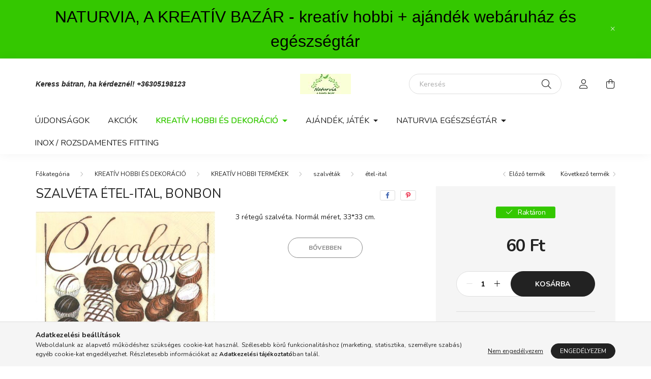

--- FILE ---
content_type: text/html; charset=UTF-8
request_url: https://naturvia.hu/spd/KR-SZV-EI04/Szalveta-ETEL-ITAL-BONBON
body_size: 20412
content:
<!DOCTYPE html>
<html lang="hu">
    <head>
        <meta charset="utf-8">
<meta name="description" content="Szalvéta ÉTEL-ITAL, BONBON, 3 rétegű szalvéta. Normál méret, 33*33 cm., Naturvia kreatív hobbi és ajándék webáruház">
<meta name="robots" content="index, follow">
<meta http-equiv="X-UA-Compatible" content="IE=Edge">
<meta property="og:site_name" content="Naturvia kreatív hobbi és ajándék webáruház " />
<meta property="og:title" content="Szalvéta ÉTEL-ITAL, BONBON - Naturvia kreatív hobbi és ajánd">
<meta property="og:description" content="Szalvéta ÉTEL-ITAL, BONBON, 3 rétegű szalvéta. Normál méret, 33*33 cm., Naturvia kreatív hobbi és ajándék webáruház">
<meta property="og:type" content="product">
<meta property="og:url" content="https://naturvia.hu/spd/KR-SZV-EI04/Szalveta-ETEL-ITAL-BONBON">
<meta property="og:image" content="https://naturvia.hu/img/53948/KR-SZV-EI04/KR-SZV-EI04.jpg">
<meta name="facebook-domain-verification" content="3dh63zwtwpn9v801zg43c5n3fjt4ib">
<meta property="fb:admins" content="943713479077024">
<meta name="mobile-web-app-capable" content="yes">
<meta name="apple-mobile-web-app-capable" content="yes">
<meta name="MobileOptimized" content="320">
<meta name="HandheldFriendly" content="true">

<title>Szalvéta ÉTEL-ITAL, BONBON - Naturvia kreatív hobbi és ajánd</title>


<script>
var service_type="shop";
var shop_url_main="https://naturvia.hu";
var actual_lang="hu";
var money_len="0";
var money_thousend=" ";
var money_dec=",";
var shop_id=53948;
var unas_design_url="https:"+"/"+"/"+"naturvia.hu"+"/"+"!common_design"+"/"+"base"+"/"+"002003"+"/";
var unas_design_code='002003';
var unas_base_design_code='2000';
var unas_design_ver=4;
var unas_design_subver=4;
var unas_shop_url='https://naturvia.hu';
var responsive="yes";
var config_plus=new Array();
config_plus['product_tooltip']=1;
config_plus['cart_redirect']=1;
config_plus['money_type']='Ft';
config_plus['money_type_display']='Ft';
var lang_text=new Array();

var UNAS = UNAS || {};
UNAS.shop={"base_url":'https://naturvia.hu',"domain":'naturvia.hu',"username":'naturvia.unas.hu',"id":53948,"lang":'hu',"currency_type":'Ft',"currency_code":'HUF',"currency_rate":'1',"currency_length":0,"base_currency_length":0,"canonical_url":'https://naturvia.hu/spd/KR-SZV-EI04/Szalveta-ETEL-ITAL-BONBON'};
UNAS.design={"code":'002003',"page":'product_details'};
UNAS.api_auth="a0f90fd08a6c183b0f2a46abc80cc737";
UNAS.customer={"email":'',"id":0,"group_id":0,"without_registration":0};
UNAS.shop["category_id"]="272286";
UNAS.shop["sku"]="KR-SZV-EI04";
UNAS.shop["product_id"]="99824424";
UNAS.shop["only_private_customer_can_purchase"] = false;
 

UNAS.text = {
    "button_overlay_close": `Bezár`,
    "popup_window": `Felugró ablak`,
    "list": `lista`,
    "updating_in_progress": `frissítés folyamatban`,
    "updated": `frissítve`,
    "is_opened": `megnyitva`,
    "is_closed": `bezárva`,
    "deleted": `törölve`,
    "consent_granted": `hozzájárulás megadva`,
    "consent_rejected": `hozzájárulás elutasítva`,
    "field_is_incorrect": `mező hibás`,
    "error_title": `Hiba!`,
    "product_variants": `termék változatok`,
    "product_added_to_cart": `A termék a kosárba került`,
    "product_added_to_cart_with_qty_problem": `A termékből csak [qty_added_to_cart] [qty_unit] került kosárba`,
    "product_removed_from_cart": `A termék törölve a kosárból`,
    "reg_title_name": `Név`,
    "reg_title_company_name": `Cégnév`,
    "number_of_items_in_cart": `Kosárban lévő tételek száma`,
    "cart_is_empty": `A kosár üres`,
    "cart_updated": `A kosár frissült`,
    "mandatory": `Kötelező!`
};


UNAS.text["delete_from_compare"]= `Törlés összehasonlításból`;
UNAS.text["comparison"]= `Összehasonlítás`;

UNAS.text["delete_from_favourites"]= `Törlés a kedvencek közül`;
UNAS.text["add_to_favourites"]= `Kedvencekhez`;








window.lazySizesConfig=window.lazySizesConfig || {};
window.lazySizesConfig.loadMode=1;
window.lazySizesConfig.loadHidden=false;

window.dataLayer = window.dataLayer || [];
function gtag(){dataLayer.push(arguments)};
gtag('js', new Date());
</script>

<script src="https://naturvia.hu/!common_packages/jquery/jquery-3.2.1.js?mod_time=1682493234"></script>
<script src="https://naturvia.hu/!common_packages/jquery/plugins/migrate/migrate.js?mod_time=1682493234"></script>
<script src="https://naturvia.hu/!common_packages/jquery/plugins/autocomplete/autocomplete.js?mod_time=1751447087"></script>
<script src="https://naturvia.hu/!common_packages/jquery/plugins/tools/overlay/overlay.js?mod_time=1759905184"></script>
<script src="https://naturvia.hu/!common_packages/jquery/plugins/tools/toolbox/toolbox.expose.js?mod_time=1725518406"></script>
<script src="https://naturvia.hu/!common_packages/jquery/plugins/lazysizes/lazysizes.min.js?mod_time=1682493234"></script>
<script src="https://naturvia.hu/!common_packages/jquery/own/shop_common/exploded/common.js?mod_time=1769410770"></script>
<script src="https://naturvia.hu/!common_packages/jquery/own/shop_common/exploded/common_overlay.js?mod_time=1759905184"></script>
<script src="https://naturvia.hu/!common_packages/jquery/own/shop_common/exploded/common_shop_popup.js?mod_time=1759905184"></script>
<script src="https://naturvia.hu/!common_packages/jquery/own/shop_common/exploded/page_product_details.js?mod_time=1751447087"></script>
<script src="https://naturvia.hu/!common_packages/jquery/own/shop_common/exploded/function_favourites.js?mod_time=1725525526"></script>
<script src="https://naturvia.hu/!common_packages/jquery/own/shop_common/exploded/function_compare.js?mod_time=1751447087"></script>
<script src="https://naturvia.hu/!common_packages/jquery/own/shop_common/exploded/function_product_print.js?mod_time=1725525526"></script>
<script src="https://naturvia.hu/!common_packages/jquery/plugins/hoverintent/hoverintent.js?mod_time=1682493234"></script>
<script src="https://naturvia.hu/!common_packages/jquery/own/shop_tooltip/shop_tooltip.js?mod_time=1759905184"></script>
<script src="https://naturvia.hu/!common_packages/jquery/plugins/responsive_menu/responsive_menu-unas.js?mod_time=1682493234"></script>
<script src="https://naturvia.hu/!common_design/base/002000/main.js?mod_time=1759905184"></script>
<script src="https://naturvia.hu/!common_packages/jquery/plugins/flickity/v3/flickity.pkgd.min.js?mod_time=1759905184"></script>
<script src="https://naturvia.hu/!common_packages/jquery/plugins/toastr/toastr.min.js?mod_time=1682493234"></script>
<script src="https://naturvia.hu/!common_packages/jquery/plugins/tippy/popper-2.4.4.min.js?mod_time=1682493234"></script>
<script src="https://naturvia.hu/!common_packages/jquery/plugins/tippy/tippy-bundle.umd.min.js?mod_time=1682493234"></script>
<script src="https://naturvia.hu/!common_packages/jquery/plugins/photoswipe/photoswipe.min.js?mod_time=1682493234"></script>
<script src="https://naturvia.hu/!common_packages/jquery/plugins/photoswipe/photoswipe-ui-default.min.js?mod_time=1682493234"></script>

<link href="https://naturvia.hu/temp/shop_53948_fdbfd86aa06d3f0a0c771807d5c4816b.css?mod_time=1769949404" rel="stylesheet" type="text/css">

<link href="https://naturvia.hu/spd/KR-SZV-EI04/Szalveta-ETEL-ITAL-BONBON" rel="canonical">
    <link id="favicon-32x32" rel="icon" type="image/png" href="https://naturvia.hu/!common_design/own/image/favicon_32x32.png" sizes="32x32">
    <link id="favicon-192x192" rel="icon" type="image/png" href="https://naturvia.hu/!common_design/own/image/favicon_192x192.png" sizes="192x192">
            <link rel="apple-touch-icon" href="https://naturvia.hu/!common_design/own/image/favicon_32x32.png" sizes="32x32">
        <link rel="apple-touch-icon" href="https://naturvia.hu/!common_design/own/image/favicon_192x192.png" sizes="192x192">
        <script>
        var google_consent=1;
    
        gtag('consent', 'default', {
           'ad_storage': 'denied',
           'ad_user_data': 'denied',
           'ad_personalization': 'denied',
           'analytics_storage': 'denied',
           'functionality_storage': 'denied',
           'personalization_storage': 'denied',
           'security_storage': 'granted'
        });

    
        gtag('consent', 'update', {
           'ad_storage': 'denied',
           'ad_user_data': 'denied',
           'ad_personalization': 'denied',
           'analytics_storage': 'denied',
           'functionality_storage': 'denied',
           'personalization_storage': 'denied',
           'security_storage': 'granted'
        });

        </script>
    	<script>
	/* <![CDATA[ */
	$(document).ready(function() {
       $(document).bind("contextmenu",function(e) {
            return false;
       });
	});
	/* ]]> */
	</script>
		<script>
	/* <![CDATA[ */
	var omitformtags=["input", "textarea", "select"];
	omitformtags=omitformtags.join("|");
		
	function disableselect(e) {
		if (omitformtags.indexOf(e.target.tagName.toLowerCase())==-1) return false;
		if (omitformtags.indexOf(e.target.tagName.toLowerCase())==2) return false;
	}
		
	function reEnable() {
		return true;
	}
		
	if (typeof document.onselectstart!="undefined") {
		document.onselectstart=new Function ("return false");
	} else {
		document.onmousedown=disableselect;
		document.onmouseup=reEnable;
	}
	/* ]]> */
	</script>
	
    <script>
    var facebook_pixel=1;
    /* <![CDATA[ */
        !function(f,b,e,v,n,t,s){if(f.fbq)return;n=f.fbq=function(){n.callMethod?
            n.callMethod.apply(n,arguments):n.queue.push(arguments)};if(!f._fbq)f._fbq=n;
            n.push=n;n.loaded=!0;n.version='2.0';n.queue=[];t=b.createElement(e);t.async=!0;
            t.src=v;s=b.getElementsByTagName(e)[0];s.parentNode.insertBefore(t,s)}(window,
                document,'script','//connect.facebook.net/en_US/fbevents.js');

        fbq('init', '943713479077024');
                fbq('track', 'PageView', {}, {eventID:'PageView.aX-rragwVxcrsX598fbpbwAAYdE'});
        
        fbq('track', 'ViewContent', {
            content_name: 'Szalvéta ÉTEL-ITAL, BONBON',
            content_category: 'KREATÍV HOBBI ÉS DEKORÁCIÓ > KREATÍV HOBBI TERMÉKEK > szalvéták > étel-ital',
            content_ids: ['KR-SZV-EI04'],
            contents: [{'id': 'KR-SZV-EI04', 'quantity': '1'}],
            content_type: 'product',
            value: 60,
            currency: 'HUF'
        }, {eventID:'ViewContent.aX-rragwVxcrsX598fbpbwAAYdE'});

        
        $(document).ready(function() {
            $(document).on("addToCart", function(event, product_array){
                facebook_event('AddToCart',{
					content_name: product_array.name,
					content_category: product_array.category,
					content_ids: [product_array.sku],
					contents: [{'id': product_array.sku, 'quantity': product_array.qty}],
					content_type: 'product',
					value: product_array.price,
					currency: 'HUF'
				}, {eventID:'AddToCart.' + product_array.event_id});
            });

            $(document).on("addToFavourites", function(event, product_array){
                facebook_event('AddToWishlist', {
                    content_ids: [product_array.sku],
                    content_type: 'product'
                }, {eventID:'AddToFavourites.' + product_array.event_id});
            });
        });

    /* ]]> */
    </script>
<script>
(function(i,s,o,g,r,a,m){i['BarionAnalyticsObject']=r;i[r]=i[r]||function(){
    (i[r].q=i[r].q||[]).push(arguments)},i[r].l=1*new Date();a=s.createElement(o),
    m=s.getElementsByTagName(o)[0];a.async=1;a.src=g;m.parentNode.insertBefore(a,m)
})(window, document, 'script', 'https://pixel.barion.com/bp.js', 'bp');
                    
bp('init', 'addBarionPixelId', 'BP-bYxYzVD44K-53');
</script>
<noscript><img height='1' width='1' style='display:none' alt='' src='https://pixel.barion.com/a.gif?__ba_pixel_id=BP-bYxYzVD44K-53&ev=contentView&noscript=1'/></noscript>
<script>
$(document).ready(function () {
     UNAS.onGrantConsent(function(){
         bp('consent', 'grantConsent');
     });
     
     UNAS.onRejectConsent(function(){
         bp('consent', 'rejectConsent');
     });

     var contentViewProperties = {
         'currency': 'HUF',
         'quantity': 1,
         'unit': 'db',
         'unitPrice': 60,
         'category': 'KREATÍV HOBBI ÉS DEKORÁCIÓ|KREATÍV HOBBI TERMÉKEK|szalvéták|étel-ital',
         'imageUrl': 'https://naturvia.hu/img/53948/KR-SZV-EI04/500x500,r/KR-SZV-EI04.jpg?time=1745939835',
         'name': 'Szalvéta ÉTEL-ITAL, BONBON',
         'contentType': 'Product',
         'id': 'KR-SZV-EI04',
     }
     bp('track', 'contentView', contentViewProperties);

     UNAS.onChangeVariant(function(event,params){
         var variant = '';
         if (typeof params.variant_list1!=='undefined') variant+=params.variant_list1;
         if (typeof params.variant_list2!=='undefined') variant+='|'+params.variant_list2;
         if (typeof params.variant_list3!=='undefined') variant+='|'+params.variant_list3;
         var customizeProductProperties = {
            'contentType': 'Product',
            'currency': 'HUF',
            'id': params.sku,
            'name': 'Szalvéta ÉTEL-ITAL, BONBON',
            'unit': 'db',
            'unitPrice': 60,
            'variant': variant,
            'list': 'ProductPage'
        }
        bp('track', 'customizeProduct', customizeProductProperties);
     });

     UNAS.onAddToCart(function(event,params){
         var variant = '';
         if (typeof params.variant_list1!=='undefined') variant+=params.variant_list1;
         if (typeof params.variant_list2!=='undefined') variant+='|'+params.variant_list2;
         if (typeof params.variant_list3!=='undefined') variant+='|'+params.variant_list3;
         var addToCartProperties = {
             'contentType': 'Product',
             'currency': 'HUF',
             'id': params.sku,
             'name': params.name,
             'quantity': parseFloat(params.qty_add),
             'totalItemPrice': params.qty*params.price,
             'unit': params.unit,
             'unitPrice': parseFloat(params.price),
             'category': params.category,
             'variant': variant
         };
         bp('track', 'addToCart', addToCartProperties);
     });

     UNAS.onClickProduct(function(event,params){
         UNAS.getProduct(function(result) {
             if (result.name!=undefined) {
                 var clickProductProperties  = {
                     'contentType': 'Product',
                     'currency': 'HUF',
                     'id': params.sku,
                     'name': result.name,
                     'unit': result.unit,
                     'unitPrice': parseFloat(result.unit_price),
                     'quantity': 1
                 }
                 bp('track', 'clickProduct', clickProductProperties );
             }
         },params);
     });

UNAS.onRemoveFromCart(function(event,params){
     bp('track', 'removeFromCart', {
         'contentType': 'Product',
         'currency': 'HUF',
         'id': params.sku,
         'name': params.name,
         'quantity': params.qty,
         'totalItemPrice': params.price * params.qty,
         'unit': params.unit,
         'unitPrice': parseFloat(params.price),
         'list': 'BasketPage'
     });
});

});
</script>

        <meta content="width=device-width, initial-scale=1.0" name="viewport" />
        <link rel="preconnect" href="https://fonts.gstatic.com">
        <link rel="preload" href="https://fonts.googleapis.com/css2?family=Nunito:wght@400;700&display=swap" as="style" />
        <link rel="stylesheet" href="https://fonts.googleapis.com/css2?family=Nunito:wght@400;700&display=swap" media="print" onload="this.media='all'">
        <noscript>
            <link rel="stylesheet" href="https://fonts.googleapis.com/css2?family=Nunito:wght@400;700&display=swap" />
        </noscript>
        
        
        
        
        

        
        
        
                    
            
            
            
            
            
            
            
                
        
        
    </head>

                
                
    
    
    
    
    <body class='design_ver4 design_subver1 design_subver2 design_subver3 design_subver4' id="ud_shop_artdet">
    
        <div id="fb-root"></div>
    <script>
        window.fbAsyncInit = function() {
            FB.init({
                xfbml            : true,
                version          : 'v22.0'
            });
        };
    </script>
    <script async defer crossorigin="anonymous" src="https://connect.facebook.net/hu_HU/sdk.js"></script>
    <div id="image_to_cart" style="display:none; position:absolute; z-index:100000;"></div>
<div class="overlay_common overlay_warning" id="overlay_cart_add"></div>
<script>$(document).ready(function(){ overlay_init("cart_add",{"onBeforeLoad":false}); });</script>
<div id="overlay_login_outer"></div>	
	<script>
	$(document).ready(function(){
	    var login_redir_init="";

		$("#overlay_login_outer").overlay({
			onBeforeLoad: function() {
                var login_redir_temp=login_redir_init;
                if (login_redir_act!="") {
                    login_redir_temp=login_redir_act;
                    login_redir_act="";
                }

									$.ajax({
						type: "GET",
						async: true,
						url: "https://naturvia.hu/shop_ajax/ajax_popup_login.php",
						data: {
							shop_id:"53948",
							lang_master:"hu",
                            login_redir:login_redir_temp,
							explicit:"ok",
							get_ajax:"1"
						},
						success: function(data){
							$("#overlay_login_outer").html(data);
							if (unas_design_ver >= 5) $("#overlay_login_outer").modal('show');
							$('#overlay_login1 input[name=shop_pass_login]').keypress(function(e) {
								var code = e.keyCode ? e.keyCode : e.which;
								if(code.toString() == 13) {		
									document.form_login_overlay.submit();		
								}	
							});	
						}
					});
								},
			top: 50,
			mask: {
	color: "#000000",
	loadSpeed: 200,
	maskId: "exposeMaskOverlay",
	opacity: 0.7
},
			closeOnClick: (config_plus['overlay_close_on_click_forced'] === 1),
			onClose: function(event, overlayIndex) {
				$("#login_redir").val("");
			},
			load: false
		});
		
			});
	function overlay_login() {
		$(document).ready(function(){
			$("#overlay_login_outer").overlay().load();
		});
	}
	function overlay_login_remind() {
        if (unas_design_ver >= 5) {
            $("#overlay_remind").overlay().load();
        } else {
            $(document).ready(function () {
                $("#overlay_login_outer").overlay().close();
                setTimeout('$("#overlay_remind").overlay().load();', 250);
            });
        }
	}

    var login_redir_act="";
    function overlay_login_redir(redir) {
        login_redir_act=redir;
        $("#overlay_login_outer").overlay().load();
    }
	</script>  
	<div class="overlay_common overlay_info" id="overlay_remind"></div>
<script>$(document).ready(function(){ overlay_init("remind",[]); });</script>

	<script>
    	function overlay_login_error_remind() {
		$(document).ready(function(){
			load_login=0;
			$("#overlay_error").overlay().close();
			setTimeout('$("#overlay_remind").overlay().load();', 250);	
		});
	}
	</script>  
	<div class="overlay_common overlay_info" id="overlay_newsletter"></div>
<script>$(document).ready(function(){ overlay_init("newsletter",[]); });</script>

<script>
function overlay_newsletter() {
    $(document).ready(function(){
        $("#overlay_newsletter").overlay().load();
    });
}
</script>
<div class="overlay_common overlay_error" id="overlay_script"></div>
<script>$(document).ready(function(){ overlay_init("script",[]); });</script>
    <script>
    $(document).ready(function() {
        $.ajax({
            type: "GET",
            url: "https://naturvia.hu/shop_ajax/ajax_stat.php",
            data: {master_shop_id:"53948",get_ajax:"1"}
        });
    });
    </script>
    

    <div id="container" class="page_shop_artdet_KR_SZV_EI04 filter-not-exists">
                        <div class="js-element nanobar js-nanobar" data-element-name="header_text_section_1">
        <div class="container">
            <div class="header_text_section_1 nanobar__inner ">
                                    <p><span style="font-family: 'comic sans ms', sans-serif; font-size: 32px; color: #000000;">NATURVIA, A KREATÍV BAZÁR - kreatív hobbi + ajándék webáruház és egészségtár</span></p>
                                <button type="button" class="btn nanobar__btn-close" onclick="closeNanobar(this,'header_text_section_1_hide','session','--nanobar-height');" aria-label="Bezár" title="Bezár">
                    <span class="icon--close"></span>
                </button>
            </div>
        </div>
    </div>
    <script>
        $(document).ready(function() {
            root.style.setProperty('--nanobar-height', getHeight($(".js-nanobar")) + "px");
        });
    </script>
    

        <header class="header js-header">
            <div class="header-inner js-header-inner">
                <div class="container">
                    <div class="row gutters-5 flex-nowrap justify-content-center align-items-center py-3 py-lg-5">
                        <div class="header__left col">
                            <div class="header__left-inner d-flex align-items-center">
                                <button type="button" class="hamburger__btn dropdown--btn d-lg-none" id="hamburger__btn" aria-label="hamburger button" data-btn-for=".hamburger__dropdown">
                                    <span class="hamburger__btn-icon icon--hamburger"></span>
                                </button>
                                
                                
                                    <div class="js-element header_text_section_2 d-none d-lg-block" data-element-name="header_text_section_2">
        <div class="element__content ">
                            <div class="element__html slide-1"><p><em><strong><span style="font-family: 'comic sans ms', sans-serif; font-size: 14px;">Keress bátran, ha kérdeznél! <a href="tel:+36305198123">+36305198123</a></span></strong></em></p></div>
                    </div>
    </div>

                            </div>
                        </div>

                            <div id="header_logo_img" class="js-element logo col-auto flex-shrink-1" data-element-name="header_logo">
        <div class="header_logo-img-container">
            <div class="header_logo-img-wrapper">
                                                <a href="https://naturvia.hu/">                    <picture>
                                                <source media="(max-width: 575.98px)" srcset="https://naturvia.hu/!common_design/custom/naturvia.unas.hu/element/layout_hu_header_logo-260x60_1_small.jpg?time=1621157565 174w" sizes="174px"/>
                                                <source srcset="https://naturvia.hu/!common_design/custom/naturvia.unas.hu/element/layout_hu_header_logo-260x60_1_default.jpg?time=1621157565 1x" />
                        <img                              src="https://naturvia.hu/!common_design/custom/naturvia.unas.hu/element/layout_hu_header_logo-260x60_1_default.jpg?time=1621157565"                             
                             alt="Naturvia kreatív hobbi és ajándék webáruház                         "/>
                    </picture>
                    </a>                                        </div>
        </div>
    </div>


                        <div class="header__right col">
                            <div class="header__right-inner d-flex align-items-center justify-content-end">
                                <div class="search-box browser-is-chrome">
    <div class="search-box__inner position-relative ml-auto js-search" id="box_search_content">
        <form name="form_include_search" id="form_include_search" action="https://naturvia.hu/shop_search.php" method="get">
            <div class="box-search-group mb-0">
                <input data-stay-visible-breakpoint="992" name="search" id="box_search_input" value="" pattern=".{3,100}"
                       title="Hosszabb kereső kifejezést írjon be!" aria-label="Keresés" placeholder="Keresés" type="text" maxlength="100"
                       class="ac_input form-control js-search-input" autocomplete="off" required                >
                <div class="search-box__search-btn-outer input-group-append" title='Keresés'>
                    <button class="search-btn" aria-label="Keresés">
                        <span class="search-btn-icon icon--search"></span>
                    </button>
                    <button type="button" onclick="$('.js-search-smart-autocomplete').addClass('is-hidden');$(this).addClass('is-hidden');" class='search-close-btn text-right d-lg-none is-hidden' aria-label="">
                        <span class="search-close-btn-icon icon--close"></span>
                    </button>
                </div>
                <div class="search__loading">
                    <div class="loading-spinner--small"></div>
                </div>
            </div>
            <div class="search-box__mask"></div>
        </form>
        <div class="ac_results"></div>
    </div>
</div>
<script>
    $(document).ready(function(){
       $(document).on('smartSearchCreate smartSearchOpen smartSearchHasResult', function(e){
           if (e.type !== 'smartSearchOpen' || (e.type === 'smartSearchOpen' && $('.js-search-smart-autocomplete').children().length > 0)) {
               $('.search-close-btn').removeClass('is-hidden');
           }
       });
       $(document).on('smartSearchClose smartSearchEmptyResult', function(){
           $('.search-close-btn').addClass('is-hidden');
       });
       $(document).on('smartSearchInputLoseFocus', function(){
           if ($('.js-search-smart-autocomplete').length>0) {
               setTimeout(function () {
                   let height = $(window).height() - ($('.js-search-smart-autocomplete').offset().top - $(window).scrollTop()) - 20;
                   $('.search-smart-autocomplete').css('max-height', height + 'px');
               }, 300);
           }
       });
    });
</script>


                                                    <button type="button" class="profile__btn js-profile-btn dropdown--btn d-none d-lg-block" id="profile__btn" data-orders="https://naturvia.hu/shop_order_track.php" aria-label="profile button" data-btn-for=".profile__dropdown">
            <span class="profile__btn-icon icon--head"></span>
        </button>
            
                                <button class="cart-box__btn dropdown--btn js-cart-box-loaded-by-ajax" aria-label="cart button" type="button" data-btn-for=".cart-box__dropdown">
                                    <span class="cart-box__btn-icon icon--cart">
                                            <span id="box_cart_content" class="cart-box">            </span>
                                    </span>
                                </button>
                            </div>
                        </div>
                    </div>
                </div>
                                <nav class="navbar d-none d-lg-flex navbar-expand navbar-light">
                    <div class="container">
                        <ul class="navbar-nav mx-auto js-navbar-nav">
                                        <li class="nav-item spec-item js-nav-item-new">
                    <a class="nav-link" href="https://naturvia.hu/shop_artspec.php?artspec=2">
                    Újdonságok
                    </a>

            </li>
    <li class="nav-item spec-item js-nav-item-akcio">
                    <a class="nav-link" href="https://naturvia.hu/shop_artspec.php?artspec=1">
                    Akciók
                    </a>

            </li>
    <li class="nav-item dropdown js-nav-item-786054">
                    <a class="nav-link dropdown-toggle" href="#" role="button" data-toggle="dropdown" aria-haspopup="true" aria-expanded="false">
                    KREATÍV HOBBI ÉS DEKORÁCIÓ
                    </a>

        			<ul class="dropdown-menu fade-up dropdown--cat dropdown--level-1">
            <li class="nav-item-493877">
            <a class="dropdown-item" href="https://naturvia.hu/sct/493877/KREATIV-HOBBI-TERMEKEK" >KREATÍV HOBBI TERMÉKEK
                        </a>
        </li>
            <li class="nav-item-960153">
            <a class="dropdown-item" href="https://naturvia.hu/sct/960153/FESTEKEK-RAGASZTOK-PASZTAK-LAKKOK-POROK" >FESTÉKEK, RAGASZTÓK, PASZTÁK, LAKKOK, POROK
                        </a>
        </li>
            <li class="nav-item-551024">
            <a class="dropdown-item" href="https://naturvia.hu/spl/551024/OUTLET-aruhaz-UTOLSO-DARABOK" >OUTLET áruház (UTOLSÓ DARABOK)
                        </a>
        </li>
            <li class="nav-item-596753">
            <a class="dropdown-item" href="https://naturvia.hu/sct/596753/DEKORACIOS-TERMEKEK" >DEKORÁCIÓS TERMÉKEK
                        </a>
        </li>
            <li class="nav-item-741384">
            <a class="dropdown-item" href="https://naturvia.hu/sct/741384/HAZ-LAKAS-KERT" >HÁZ, LAKÁS, KERT
                        </a>
        </li>
            <li class="nav-item-936417">
            <a class="dropdown-item" href="https://naturvia.hu/sct/936417/IROSZER-IRODASZER" >ÍRÓSZER, IRODASZER
                        </a>
        </li>
            <li class="nav-item-331390">
            <a class="dropdown-item" href="https://naturvia.hu/sct/331390/ESKUVOI-ES-PARTY-KELLEKEK" >ESKÜVŐI ÉS PARTY KELLÉKEK
                        </a>
        </li>
            <li class="nav-item-314377">
            <a class="dropdown-item" href="https://naturvia.hu/sct/314377/SZEZONALIS-AJANLATOK" >SZEZONÁLIS AJÁNLATOK
                        </a>
        </li>
            <li class="nav-item-505705">
            <a class="dropdown-item" href="https://naturvia.hu/spl/505705/EGYEB-HASZNOS-HOLMI" >EGYÉB HASZNOS HOLMI
                        </a>
        </li>
    
    
    </ul>


            </li>
    <li class="nav-item dropdown js-nav-item-192478">
                    <a class="nav-link dropdown-toggle" href="#" role="button" data-toggle="dropdown" aria-haspopup="true" aria-expanded="false">
                    AJÁNDÉK, JÁTÉK
                    </a>

        			<ul class="dropdown-menu fade-up dropdown--cat dropdown--level-1">
            <li class="nav-item-470022">
            <a class="dropdown-item" href="https://naturvia.hu/spl/470022/HANDMADE-KEZZEL-KESZULT-EGYEDI-AJANDEKOK" >HANDMADE - KÉZZEL KÉSZÜLT EGYEDI AJÁNDÉKOK
                        </a>
        </li>
            <li class="nav-item-692314">
            <a class="dropdown-item" href="https://naturvia.hu/sct/692314/FILM-RAJZFILM-szerint" >FILM / RAJZFILM szerint
                        </a>
        </li>
            <li class="nav-item-646114">
            <a class="dropdown-item" href="https://naturvia.hu/spl/646114/gyurmak-gyurma-szettek" >gyurmák, gyurma szettek
                        </a>
        </li>
            <li class="nav-item-510089">
            <a class="dropdown-item" href="https://naturvia.hu/spl/510089/nyomdak-pecsetek-mintazok" >nyomdák, pecsétek, mintázók
                        </a>
        </li>
            <li class="nav-item-313246">
            <a class="dropdown-item" href="https://naturvia.hu/sct/313246/csomagolas-tarolok-dobozok-disztasakok" >csomagolás (tárolók, dobozok, dísztasakok)
                        </a>
        </li>
            <li class="nav-item-861945">
            <a class="dropdown-item" href="https://naturvia.hu/sct/861945/ajandek-ferfiaknak" >ajándék férfiaknak
                        </a>
        </li>
            <li class="nav-item-276344">
            <a class="dropdown-item" href="https://naturvia.hu/spl/276344/ajandek-gyerekeknek" >ajándék gyerekeknek
                        </a>
        </li>
            <li class="nav-item-262708">
            <a class="dropdown-item" href="https://naturvia.hu/sct/262708/allatimadoknak" >állatimádóknak
                        </a>
        </li>
            <li class="nav-item-776045">
            <a class="dropdown-item" href="https://naturvia.hu/spl/776045/fenykeptarto-kepkeret-fotoalbum" >fényképtartó, képkeret, fotóalbum
                        </a>
        </li>
            <li class="nav-item-367707">
            <a class="dropdown-item" href="https://naturvia.hu/spl/367707/furdo-szauna" >fürdő, szauna
                        </a>
        </li>
    
        <li>
        <a class="dropdown-item nav-item__all-cat" href="https://naturvia.hu/sct/192478/AJANDEK-JATEK">További kategóriák</a>
    </li>
    
    </ul>


            </li>
    <li class="nav-item dropdown js-nav-item-796064">
                    <a class="nav-link dropdown-toggle" href="#" role="button" data-toggle="dropdown" aria-haspopup="true" aria-expanded="false">
                    NATURVIA EGÉSZSÉGTÁR
                    </a>

        			<ul class="dropdown-menu fade-up dropdown--cat dropdown--level-1">
            <li class="nav-item-690067">
            <a class="dropdown-item" href="https://naturvia.hu/sct/690067/SZEPSEGAPOLAS-DROGERIA" >SZÉPSÉGÁPOLÁS, DROGÉRIA
                        </a>
        </li>
            <li class="nav-item-853888">
            <a class="dropdown-item" href="https://naturvia.hu/spl/853888/OKO-OTTHON" >ÖKO OTTHON
                        </a>
        </li>
            <li class="nav-item-802525">
            <a class="dropdown-item" href="https://naturvia.hu/sct/802525/ZERO-WASTE" >ZERO WASTE 
                        </a>
        </li>
    
    
    </ul>


            </li>
    <li class="nav-item js-nav-item-700109">
                    <a class="nav-link" href="https://naturvia.hu/spl/700109/INOX-ROZSDAMENTES-FITTING">
                    INOX / ROZSDAMENTES FITTING 
                    </a>

            </li>

    
                                    
    
                        </ul>
                    </div>
                </nav>

                <script>
                    $(document).ready(function () {
                                                    $('.nav-item.dropdown > .nav-link').click(function (e) {
                                e.preventDefault();
                                handleCloseDropdowns();
                                var thisNavLink = $(this);
                                var thisNavItem = thisNavLink.parent();
                                var thisDropdownMenu = thisNavItem.find('.dropdown-menu');
                                var thisNavbarNav = $('.js-navbar-nav');

                                /*remove is-opened class form the rest menus (cat+plus)*/
                                thisNavbarNav.find('.show').not(thisNavItem).removeClass('show');

                                if (thisNavItem.hasClass('show')) {
                                    thisNavLink.attr('aria-expanded','false');
                                    thisNavItem.removeClass('show');
                                    thisDropdownMenu.removeClass('show');
                                } else {
                                    thisNavLink.attr('aria-expanded','true');
                                    thisNavItem.addClass('show');
                                    thisDropdownMenu.addClass('show');
                                }
                            });
                                            });
                </script>
                            </div>
        </header>
                        <main class="main">
                        
            
    <link rel="stylesheet" type="text/css" href="https://naturvia.hu/!common_packages/jquery/plugins/photoswipe/css/default-skin.min.css">
    <link rel="stylesheet" type="text/css" href="https://naturvia.hu/!common_packages/jquery/plugins/photoswipe/css/photoswipe.min.css">
    
    
    <script>
        var $clickElementToInitPs = '.js-init-ps';

        var initPhotoSwipeFromDOM = function() {
            var $pswp = $('.pswp')[0];
            var $psDatas = $('.photoSwipeDatas');

            $psDatas.each( function() {
                var $pics = $(this),
                    getItems = function() {
                        var items = [];
                        $pics.find('a').each(function() {
                            var $this = $(this),
                                $href   = $this.attr('href'),
                                $size   = $this.data('size').split('x'),
                                $width  = $size[0],
                                $height = $size[1],
                                item = {
                                    src : $href,
                                    w   : $width,
                                    h   : $height
                                };
                            items.push(item);
                        });
                        return items;
                    };

                var items = getItems();

                $($clickElementToInitPs).on('click', function (event) {
                    var $this = $(this);
                    event.preventDefault();

                    var $index = parseInt($this.attr('data-loop-index'));
                    var options = {
                        index: $index,
                        history: false,
                        bgOpacity: 0.5,
                        shareEl: false,
                        showHideOpacity: true,
                        getThumbBoundsFn: function (index) {
                            /** azon képeről nagyítson a photoswipe, melyek láthatók
                             **/
                            var thumbnails = $($clickElementToInitPs).map(function() {
                                var $this = $(this);
                                if ($this.is(":visible")) {
                                    return this;
                                }
                            }).get();
                            var thumbnail = thumbnails[index];
                            var pageYScroll = window.pageYOffset || document.documentElement.scrollTop;
                            var zoomedImgHeight = items[index].h;
                            var zoomedImgWidth = items[index].w;
                            var zoomedImgRatio = zoomedImgHeight / zoomedImgWidth;
                            var rect = thumbnail.getBoundingClientRect();
                            var zoomableImgHeight = rect.height;
                            var zoomableImgWidth = rect.width;
                            var zoomableImgRatio = (zoomableImgHeight / zoomableImgWidth);
                            var offsetY = 0;
                            var offsetX = 0;
                            var returnWidth = zoomableImgWidth;

                            if (zoomedImgRatio < 1) { /* a nagyított kép fekvő */
                                if (zoomedImgWidth < zoomableImgWidth) { /*A nagyított kép keskenyebb */
                                    offsetX = (zoomableImgWidth - zoomedImgWidth) / 2;
                                    offsetY = (Math.abs(zoomableImgHeight - zoomedImgHeight)) / 2;
                                    returnWidth = zoomedImgWidth;
                                } else { /*A nagyított kép szélesebb */
                                    offsetY = (zoomableImgHeight - (zoomableImgWidth * zoomedImgRatio)) / 2;
                                }

                            } else if (zoomedImgRatio > 1) { /* a nagyított kép álló */
                                if (zoomedImgHeight < zoomableImgHeight) { /*A nagyított kép alacsonyabb */
                                    offsetX = (zoomableImgWidth - zoomedImgWidth) / 2;
                                    offsetY = (zoomableImgHeight - zoomedImgHeight) / 2;
                                    returnWidth = zoomedImgWidth;
                                } else { /*A nagyított kép magasabb */
                                    offsetX = (zoomableImgWidth - (zoomableImgHeight / zoomedImgRatio)) / 2;
                                    if (zoomedImgRatio > zoomableImgRatio) returnWidth = zoomableImgHeight / zoomedImgRatio;
                                }
                            } else { /*A nagyított kép négyzetes */
                                if (zoomedImgWidth < zoomableImgWidth) { /*A nagyított kép keskenyebb */
                                    offsetX = (zoomableImgWidth - zoomedImgWidth) / 2;
                                    offsetY = (Math.abs(zoomableImgHeight - zoomedImgHeight)) / 2;
                                    returnWidth = zoomedImgWidth;
                                } else { /*A nagyított kép szélesebb */
                                    offsetY = (zoomableImgHeight - zoomableImgWidth) / 2;
                                }
                            }

                            return {x: rect.left + offsetX, y: rect.top + pageYScroll + offsetY, w: returnWidth};
                        },
                        getDoubleTapZoom: function (isMouseClick, item) {
                            if (isMouseClick) {
                                return 1;
                            } else {
                                return item.initialZoomLevel < 0.7 ? 1 : 1.5;
                            }
                        }
                    };

                    var photoSwipe = new PhotoSwipe($pswp, PhotoSwipeUI_Default, items, options);
                    photoSwipe.init();
                });
            });
        };
    </script>


<div id="page_artdet_content" class="artdet artdet--type-1">
            <div class="fixed-cart bg-primary shadow-sm js-fixed-cart" id="artdet__fixed-cart">
            <div class="container">
                <div class="row gutters-5 align-items-center py-3">
                    <div class="col-auto">
                        <img class="navbar__fixed-cart-img lazyload" width="50" height="50" src="https://naturvia.hu/main_pic/space.gif" data-src="https://naturvia.hu/img/53948/KR-SZV-EI04/50x50,r/KR-SZV-EI04.jpg?time=1745939835" data-srcset="https://naturvia.hu/img/53948/KR-SZV-EI04/100x100,r/KR-SZV-EI04.jpg?time=1745939835 2x" alt="Szalvéta ÉTEL-ITAL, BONBON" />
                    </div>
                    <div class="col">
                        <div class="d-flex flex-column flex-md-row align-items-md-center">
                            <div class="fixed-cart__name line-clamp--2-12">Szalvéta ÉTEL-ITAL, BONBON
</div>
                                                            <div class="fixed-cart__price with-rrp row gutters-5 align-items-baseline ml-md-auto ">
                                                                            <div class="artdet__price-base product-price--base">
                                            <span class="fixed-cart__price-base-value"><span id='price_net_brutto_KR__unas__SZV__unas__EI04' class='price_net_brutto_KR__unas__SZV__unas__EI04'>60</span> Ft</span>                                        </div>
                                                                                                        </div>
                                                    </div>
                    </div>
                    <div class="col-auto">
                        <button class="navbar__fixed-cart-btn btn btn-primary" type="button" onclick="$('.artdet__cart-btn').trigger('click');"  >Kosárba</button>
                    </div>
                </div>
            </div>
        </div>
        <script>
            $(document).ready(function () {
                var $itemVisibilityCheck = $(".js-main-cart-btn");
                var $stickyElement = $(".js-fixed-cart");

                $(window).scroll(function () {
                    if ($(this).scrollTop() + 60 > $itemVisibilityCheck.offset().top) {
                        $stickyElement.addClass('is-visible');
                    } else {
                        $stickyElement.removeClass('is-visible');
                    }
                });
            });
        </script>
        <div class="artdet__breadcrumb-prev-next">
        <div class="container">
            <div class="row gutters-10">
                <div class="col-md">
                        <nav id="breadcrumb" aria-label="breadcrumb">
                                <ol class="breadcrumb level-4">
                <li class="breadcrumb-item">
                                        <a class="breadcrumb-item breadcrumb-item--home" href="https://naturvia.hu/sct/0/" aria-label="Főkategória" title="Főkategória"></a>
                                    </li>
                                <li class="breadcrumb-item">
                                        <a class="breadcrumb-item" href="https://naturvia.hu/sct/786054/KREATIV-HOBBI-ES-DEKORACIO">KREATÍV HOBBI ÉS DEKORÁCIÓ</a>
                                    </li>
                                <li class="breadcrumb-item">
                                        <a class="breadcrumb-item" href="https://naturvia.hu/sct/493877/KREATIV-HOBBI-TERMEKEK">KREATÍV HOBBI TERMÉKEK</a>
                                    </li>
                                <li class="breadcrumb-item">
                                        <a class="breadcrumb-item" href="https://naturvia.hu/sct/778221/szalvetak">szalvéták</a>
                                    </li>
                                <li class="breadcrumb-item">
                                        <a class="breadcrumb-item" href="https://naturvia.hu/spl/272286/etel-ital">étel-ital</a>
                                    </li>
                            </ol>
            <script>
                $("document").ready(function(){
                                        $(".js-nav-item-786054").addClass("active");
                                        $(".js-nav-item-493877").addClass("active");
                                        $(".js-nav-item-778221").addClass("active");
                                        $(".js-nav-item-272286").addClass("active");
                                    });
            </script>
                </nav>

                </div>
                                    <div class="col-md-auto">
                        <div class="artdet__pagination d-flex py-3 py-md-0 mb-3 mb-md-4">
                            <button class="artdet__pagination-btn artdet__pagination-prev btn btn-text icon--b-arrow-left" type="button" onclick="product_det_prevnext('https://naturvia.hu/spd/KR-SZV-EI04/Szalveta-ETEL-ITAL-BONBON','?cat=272286&sku=KR-SZV-EI04&action=prev_js')">Előző termék</button>
                            <button class="artdet__pagination-btn artdet__pagination-next btn btn-text icon--a-arrow-right ml-auto ml-md-5" type="button" onclick="product_det_prevnext('https://naturvia.hu/spd/KR-SZV-EI04/Szalveta-ETEL-ITAL-BONBON','?cat=272286&sku=KR-SZV-EI04&action=next_js')" >Következő termék</button>
                        </div>
                    </div>
                            </div>
        </div>
    </div>

    <script>
<!--
var lang_text_warning=`Figyelem!`
var lang_text_required_fields_missing=`Kérjük töltse ki a kötelező mezők mindegyikét!`
function formsubmit_artdet() {
   cart_add("KR__unas__SZV__unas__EI04","",null,1)
}
$(document).ready(function(){
	select_base_price("KR__unas__SZV__unas__EI04",1);
	
	
});
// -->
</script>


    <form name="form_temp_artdet">

    <div class="artdet__pic-data-wrap mb-3 mb-lg-5 js-product">
        <div class="container">
            <div class="row main-block">
                <div class="artdet__img-data-left col-md-6 col-lg-7 col-xl-8">
                    <div class="artdet__name-wrap mb-4">
                        <div class="row align-items-center">
                            <div class="col-sm col-md-12 col-xl">
                                <div class="d-flex flex-wrap align-items-center">
                                                                        <h1 class='artdet__name line-clamp--3-12'>Szalvéta ÉTEL-ITAL, BONBON
</h1>
                                </div>
                            </div>
                                                            <div class="col-sm-auto col-md col-xl-auto text-right">
                                                                                                                <div class="artdet__social font-s d-flex align-items-center justify-content-sm-end">
                                                                                                                                                <button class="artdet__social-icon artdet__social-icon--facebook" type="button" aria-label="facebook" data-tippy="facebook" onclick='window.open("https://www.facebook.com/sharer.php?u=https%3A%2F%2Fnaturvia.hu%2Fspd%2FKR-SZV-EI04%2FSzalveta-ETEL-ITAL-BONBON")'></button>
                                                                                                    <button class="artdet__social-icon artdet__social-icon--pinterest" type="button" aria-label="pinterest" data-tippy="pinterest" onclick='window.open("http://www.pinterest.com/pin/create/button/?url=https%3A%2F%2Fnaturvia.hu%2Fspd%2FKR-SZV-EI04%2FSzalveta-ETEL-ITAL-BONBON&media=https%3A%2F%2Fnaturvia.hu%2Fimg%2F53948%2FKR-SZV-EI04%2FKR-SZV-EI04.jpg&description=Szalv%C3%A9ta+%C3%89TEL-ITAL%2C+BONBON")'></button>
                                                                                                                                                                                        <div class="artdet__social-icon artdet__social-icon--fb-like d-flex"><div class="fb-like" data-href="https://naturvia.hu/spd/KR-SZV-EI04/Szalveta-ETEL-ITAL-BONBON" data-width="95" data-layout="button_count" data-action="like" data-size="small" data-share="false" data-lazy="true"></div><style type="text/css">.fb-like.fb_iframe_widget > span { height: 21px !important; }</style></div>
                                                                                    </div>
                                                                    </div>
                                                    </div>
                    </div>
                    <div class="row">
                        <div class="artdet__img-outer col-xl-6">
                            		                            <div class='artdet__img-inner has-image'>
                                                                
                                <div class="artdet__alts js-alts carousel mb-5" data-flickity='{ "cellAlign": "left", "contain": true, "lazyLoad": true, "watchCSS": true }'>
                                    <div class="carousel-cell artdet__alt-img js-init-ps" data-loop-index="0">
                                        		                                        <img class="artdet__img-main" width="500" height="500"
                                             src="https://naturvia.hu/img/53948/KR-SZV-EI04/500x500,r/KR-SZV-EI04.jpg?time=1745939835"
                                             srcset="https://naturvia.hu/img/53948/KR-SZV-EI04/700x700,r/KR-SZV-EI04.jpg?time=1745939835 1.4x"
                                             alt="Szalvéta ÉTEL-ITAL, BONBON" title="Szalvéta ÉTEL-ITAL, BONBON" id="main_image" />
                                    </div>
                                                                                                                        <div class="carousel-cell artdet__alt-img js-init-ps d-xl-none" data-loop-index="1">
                                                <img class="artdet__img--alt carousel__lazy-image" width="500" height="500"
                                                     src="https://naturvia.hu/main_pic/space.gif"
                                                     data-flickity-lazyload-src="https://naturvia.hu/img/53948/KR-SZV-EI04_altpic_1/500x500,r/KR-SZV-EI04.jpg?time=1745939835"
                                                                                                                    data-flickity-lazyload-srcset="https://naturvia.hu/img/53948/KR-SZV-EI04_altpic_1/700x700,r/KR-SZV-EI04.jpg?time=1745939835 1.4x"
                                                                                                             alt="Szalvéta ÉTEL-ITAL, BONBON" title="Szalvéta ÉTEL-ITAL, BONBON" />
                                            </div>
                                                                                                            </div>

                                                                    <div class="artdet__img-thumbs d-none d-xl-block mb-2">
                                        <div class="row gutters-12">
                                            <div class="col-md-4 d-none">
                                                <div class="artdet__img--thumb-wrap">
                                                    <img class="artdet__img--thumb-main lazyload" width="150" height="150"
                                                         src="https://naturvia.hu/main_pic/space.gif"
                                                         data-src="https://naturvia.hu/img/53948/KR-SZV-EI04/150x150,r/KR-SZV-EI04.jpg?time=1745939835"
                                                                                                                            data-srcset="https://naturvia.hu/img/53948/KR-SZV-EI04/300x300,r/KR-SZV-EI04.jpg?time=1745939835 2x"
                                                                                                                     alt="Szalvéta ÉTEL-ITAL, BONBON" title="Szalvéta ÉTEL-ITAL, BONBON" />
                                                </div>
                                            </div>
                                                                                            <div class="col-md-4">
                                                    <div class="artdet__img--thumb-wrap js-init-ps" data-loop-index="1">
                                                        <img class="artdet__img--thumb lazyload" width="150" height="150"
                                                             src="https://naturvia.hu/main_pic/space.gif"
                                                             data-src="https://naturvia.hu/img/53948/KR-SZV-EI04_altpic_1/150x150,r/KR-SZV-EI04.jpg?time=1745939835"
                                                                                                                                    data-srcset="https://naturvia.hu/img/53948/KR-SZV-EI04_altpic_1/300x300,r/KR-SZV-EI04.jpg?time=1745939835 2x"
                                                                                                                             alt="Szalvéta ÉTEL-ITAL, BONBON" title="Szalvéta ÉTEL-ITAL, BONBON" />
                                                    </div>
                                                </div>
                                                                                    </div>
                                    </div>

                                                                                                        
                                                                    <script>
                                        $(document).ready(function() {
                                            initPhotoSwipeFromDOM();
                                        });
                                    </script>

                                    <div class="photoSwipeDatas invisible">
                                        <a href="https://naturvia.hu/img/53948/KR-SZV-EI04/KR-SZV-EI04.jpg?time=1745939835" data-size="1000x1004"></a>
                                                                                                                                                                                        <a href="https://naturvia.hu/img/53948/KR-SZV-EI04_altpic_1/KR-SZV-EI04.jpg?time=1745939835" data-size="1024x1019"></a>
                                                                                                                                                                        </div>
                                
                                                            </div>
                            		                        </div>
                        <div class="artdet__data-left col-xl-6">
                                                            <div id="artdet__short-descrition" class="artdet__short-descripton mb-5">
                                    <div class="artdet__short-descripton-content text-justify font-s font-sm-m mb-5">3 rétegű szalvéta. Normál méret, 33*33 cm.</div>
                                                                            <div class="scroll-to-wrap">
                                            <a class="scroll-to btn btn-outline-secondary" data-scroll="#artdet__long-description" href="#">Bővebben</a>
                                        </div>
                                                                    </div>
                            
                            
                            
                                                    </div>
                    </div>
                </div>
                <div class="artdet__data-right col-md-6 col-lg-5 col-xl-4">
                    <div class="artdet__data-right-inner">
                                                    <div class="artdet__badges2 mb-5">
                                <div class="row gutters-5 justify-content-center">
                                                                            <div class="artdet__stock-wrap col-12 text-center">
                                            <div class="artdet__stock badge badge--2 badge--stock on-stock">
                                                <div class="artdet__stock-text product-stock-text"
                                                        >

                                                    <div class="artdet__stock-title product-stock-title icon--b-check">
                                                                                                                                                                                    Raktáron
                                                            
                                                                                                                                                                        </div>
                                                </div>
                                            </div>
                                        </div>
                                    
                                                                    </div>
                            </div>
                        
                        
                        
                        
                        
                                                    <div class="artdet__price-datas text-center mb-5">
                                <div class="artdet__prices">
                                    <div class="artdet__price-base-and-sale with-rrp row gutters-5 align-items-baseline justify-content-center">
                                                                                    <div class="artdet__price-base product-price--base">
                                                <span class="artdet__price-base-value"><span id='price_net_brutto_KR__unas__SZV__unas__EI04' class='price_net_brutto_KR__unas__SZV__unas__EI04'>60</span> Ft</span>                                            </div>
                                                                                                                    </div>
                                                                    </div>

                                
                                
                                
                                                            </div>
                        
                                                                                    <div id="artdet__cart" class="artdet__cart d-flex align-items-center justify-content-center mb-5 js-main-cart-btn">
                                    <div class="artdet__cart-btn-input-outer h-100 border">
                                        <div class="artdet__cart-btn-input-wrap d-flex justify-content-center align-items-center h-100 page_qty_input_outer" >
                                            <button class="qtyminus_common qty_disable" type="button" aria-label="minusz"></button>
                                            <input class="artdet__cart-input page_qty_input" name="db" id="db_KR__unas__SZV__unas__EI04" type="number" value="1" maxlength="7" data-min="1" data-max="999999" data-step="1" step="1" aria-label="Mennyiség">
                                            <button class="qtyplus_common" type="button" aria-label="plusz"></button>
                                        </div>
                                    </div>
                                    <div class="artdet__cart-btn-wrap h-100 flex-grow-1 usn">
                                        <button class="artdet__cart-btn btn btn-lg btn-primary btn-block js-main-product-cart-btn" type="button" onclick="cart_add('KR__unas__SZV__unas__EI04','',null,1);"   data-cartadd="cart_add('KR__unas__SZV__unas__EI04','',null,1);">Kosárba</button>
                                    </div>
                                </div>
                                                    
                        
                        

                        
                        
                                                <div id="artdet__functions" class="artdet__function d-flex justify-content-center border-top pt-5">
                                                        <div class='product__func-btn favourites-btn page_artdet_func_favourites_KR__unas__SZV__unas__EI04 page_artdet_func_favourites_outer_KR__unas__SZV__unas__EI04' onclick='add_to_favourites("","KR-SZV-EI04","page_artdet_func_favourites","page_artdet_func_favourites_outer","99824424");' id='page_artdet_func_favourites' role="button" aria-label="Kedvencekhez" data-tippy="Kedvencekhez">
                                <div class="product__func-icon favourites__icon icon--favo"></div>
                            </div>
                                                                                    <div class='product__func-btn artdet-func-compare page_artdet_func_compare_KR__unas__SZV__unas__EI04' onclick='popup_compare_dialog("KR-SZV-EI04");' id='page_artdet_func_compare' role="button" aria-label="Összehasonlítás" data-tippy="Összehasonlítás"">
                                <div class="product__func-icon compare__icon icon--compare"></div>
                            </div>
                                                                                        <div class="product__func-btn artdet-func-print d-none d-lg-block" onclick='javascript:popup_print_dialog(2,1,"KR-SZV-EI04");' id='page_artdet_func_print' role="button" aria-label="Nyomtat" data-tippy="Nyomtat">
                                    <div class="product__func-icon icon--print"></div>
                                </div>
                                                                                                            </div>
                                            </div>
                </div>
            </div>
        </div>
    </div>

    
    
            <section id="artdet__long-description" class="long-description main-block">
            <div class="container container-max-xl">
                <div class="long-description__title main-title h2">Részletek</div>
                <div class="long-description__content font-s font-sm-m text-justify">Márka: Ambiente</div>
            </div>
        </section>
    
            <div id="artdet__datas" class="data main-block">
            <div class="container container-max-xl">
                <div class="data__title main-title h2">Adatok</div>
                <div class="data__items font-xs font-sm-m row gutters-15 gutters-xl-20">
                                        
                    
                    
                                            <div class="data__item col-md-6 data__item-sku">
                            <div class="row gutters-5 h-100 align-items-center py-3 px-md-5">
                                <div class="data__item-title col-5">Cikkszám</div>
                                <div class="data__item-value col-7">KR-SZV-EI04</div>
                            </div>
                        </div>
                    
                    
                                            <div class="data__item col-md-6 data__item-weight">
                            <div class="row gutters-5 h-100 align-items-center py-3 px-md-5">
                                <div class="data__item-title col-5">Tömeg</div>
                                <div class="data__item-value col-7">2 g/db</div>
                            </div>
                        </div>
                    
                    
                    
                                    </div>
            </div>
        </div>
    
    
    
            <div id="artdet__art-forum" class="art-forum js-reviews-content main-block">
            <div class="container container-max-xl">
                <div class="art-forum__title main-title h2">Vélemények</div>
                <div class="art-forum__content">
                                                                        <div class="artforum__be-the-first text-center h3">Legyen Ön az első, aki véleményt ír!</div>
                            <div class="artforum__write-your-own-opinion fs-0 text-center mt-4">
                                <a class="product-review__write-review-btn btn btn-secondary" type="button" href="https://naturvia.hu/shop_artforum.php?cikk=KR-SZV-EI04">Véleményt írok</a>
                            </div>
                                                            </div>
            </div>
        </div>
    
    
    
    </form>


    
            <div class="pswp" tabindex="-1" role="dialog" aria-hidden="true">
            <div class="pswp__bg"></div>
            <div class="pswp__scroll-wrap">
                <div class="pswp__container">
                    <div class="pswp__item"></div>
                    <div class="pswp__item"></div>
                    <div class="pswp__item"></div>
                </div>
                <div class="pswp__ui pswp__ui--hidden">
                    <div class="pswp__top-bar">
                        <div class="pswp__counter"></div>
                        <button class="pswp__button pswp__button--close"></button>
                        <button class="pswp__button pswp__button--fs"></button>
                        <button class="pswp__button pswp__button--zoom"></button>
                        <div class="pswp__preloader">
                            <div class="pswp__preloader__icn">
                                <div class="pswp__preloader__cut">
                                    <div class="pswp__preloader__donut"></div>
                                </div>
                            </div>
                        </div>
                    </div>
                    <div class="pswp__share-modal pswp__share-modal--hidden pswp__single-tap">
                        <div class="pswp__share-tooltip"></div>
                    </div>
                    <button class="pswp__button pswp__button--arrow--left"></button>
                    <button class="pswp__button pswp__button--arrow--right"></button>
                    <div class="pswp__caption">
                        <div class="pswp__caption__center"></div>
                    </div>
                </div>
            </div>
        </div>
    </div>
        </main>
        
        
                <footer>
            <div class="footer">
                <div class="footer-container container-max-xxl">
                    <div class="footer__navigation">
                        <div class="row gutters-10">
                            <nav class="footer__nav footer__nav-1 col-6 col-lg-3 mb-5 mb-lg-3">    <div class="js-element footer_v2_menu_1" data-element-name="footer_v2_menu_1">
                    <div class="footer__header h5">
                ITT ÉRHETTEK EL:
            </div>
                                                            <picture>
                                            <source media="(max-width: 575.98px)" srcset="https://naturvia.hu/!common_design/custom/naturvia.unas.hu/element/layout_hu_footer_v2_menu_1_1_default.jpg?time=1621076239">
                                                                <source media="(max-width: 767.98px)" srcset="https://naturvia.hu/!common_design/custom/naturvia.unas.hu/element/layout_hu_footer_v2_menu_1_1_default.jpg?time=1621076239">
                                                                <source media="(max-width: 991.98px)" srcset="https://naturvia.hu/!common_design/custom/naturvia.unas.hu/element/layout_hu_footer_v2_menu_1_1_default.jpg?time=1621076239">
                                        <img src="https://naturvia.hu/!common_design/custom/naturvia.unas.hu/element/layout_hu_footer_v2_menu_1_1_default.jpg?time=1621076239" alt="Naturvia kreatív hobbi és ajándék webáruház " />
                </picture>
                                        
            </div>

</nav>
                            <nav class="footer__nav footer__nav-2 col-6 col-lg-3 mb-5 mb-lg-3">    <div class="js-element footer_v2_menu_2" data-element-name="footer_v2_menu_2">
                    <div class="footer__header h5">
                Vásárlói fiók
            </div>
                                        <ul>
<li><a href="javascript:overlay_login();">Belépés</a></li>
<li><a href="https://naturvia.hu/shop_reg.php">Regisztráció</a></li>
<li><a href="https://naturvia.hu/shop_order_track.php">Profilom</a></li>
<li><a href="https://naturvia.hu/shop_cart.php">Kosár</a></li>
<li><a href="https://naturvia.hu/shop_order_track.php?tab=favourites">Kedvenceim</a></li>
<li><a href="https://naturvia.hu/">Nyitóoldal</a></li>
<li><a href="https://naturvia.hu/sct/0/" title="oldaltérkép">Termékek</a></li>
</ul>
            </div>

</nav>
                            <nav class="footer__nav footer__nav-3 col-6 col-lg-3 mb-5 mb-lg-3">    <div class="js-element footer_v2_menu_3" data-element-name="footer_v2_menu_3">
                    <div class="footer__header h5">
                Információk
            </div>
                                        
<ul>
<li><a href="https://naturvia.hu/shop_help.php?tab=terms">Általános szerződési feltételek</a></li>
<li><a href="https://naturvia.hu/shop_help.php?tab=privacy_policy">Adatkezelési tájékoztató</a></li>
<li><a href="https://naturvia.hu/shop_contact.php?tab=payment">Fizetés</a></li>
<li><a href="https://naturvia.hu/shop_contact.php?tab=shipping">Szállítás</a></li>
<li><a href="https://naturvia.hu/shop_contact.php">Elérhetőségek</a></li>
</ul>
            </div>

</nav>
                            <nav class="footer__nav footer__nav-4 col-6 col-lg-3 mb-5 mb-lg-3">
                                    <div class="js-element footer_v2_menu_4" data-element-name="footer_v2_menu_4">
                    <div class="footer__header h5">
                FACEBOOK OLDAL
            </div>
                                        <p><a href="https://www.facebook.com/naturvia">https://www.facebook.com/naturvia</a></p>
            </div>


                                <div class="footer_social footer_v2_social">
                                    <ul class="footer__list d-flex list--horizontal">
                                        
                                        <li><button type="button" class="cookie-alert__btn-open btn btn-text icon--cookie" id="cookie_alert_close" onclick="cookie_alert_action(0,-1)" title="Adatkezelési beállítások"></button></li>
                                    </ul>
                                </div>
                            </nav>
                        </div>
                    </div>
                </div>
                <script>	$(document).ready(function () {			$("#provider_link_click").click(function(e) {			window.open("https://unas.hu/?utm_source=53948&utm_medium=ref&utm_campaign=shop_provider");		});	});</script><a id='provider_link_click' href='#' class='text_normal has-img' title='Webáruház készítés'><img src='https://naturvia.hu/!common_design/own/image/logo_unas_dark.svg' width='60' height='15' alt='Webáruház készítés' title='Webáruház készítés' loading='lazy'></a>
            </div>

            <div class="partners">
                <div class="partners__container container d-flex flex-wrap align-items-center justify-content-center">
                    <div class="partner__box d-inline-flex flex-wrap align-items-center justify-content-center my-3">
    </div>







                    <div class="checkout__box d-inline-flex flex-wrap align-items-center justify-content-center my-3 text-align-center" >
        <div class="checkout__item m-2">
                <a href="https://www.barion.com/" target="_blank" class="checkout__link" rel="nofollow noopener">
                    <img class="checkout__img lazyload" title="A kényelmes és biztonságos online fizetést a Barion Payment Zrt. biztosítja, MNB engedély száma: H-EN-I-1064/2013. Bankkártya adatai áruházunkhoz nem jutnak el." alt="A kényelmes és biztonságos online fizetést a Barion Payment Zrt. biztosítja, MNB engedély száma: H-EN-I-1064/2013. Bankkártya adatai áruházunkhoz nem jutnak el."
                 src="https://naturvia.hu/main_pic/space.gif" data-src="https://naturvia.hu/!common_design/own/image/logo/checkout/logo_checkout_barion_com_box.png" data-srcset="https://naturvia.hu/!common_design/own/image/logo/checkout/logo_checkout_barion_com_box-2x.png 2x"
                 width="397" height="40"
                 style="width:397px;max-height:40px;"
            >
                </a>
            </div>
    </div>
                    
                </div>
            </div>
        </footer>
        
                            <div class="hamburger__dropdown dropdown--content fade-up" data-content-for=".profile__btn" data-content-direction="left">
                <div class="hamburger__btn-close btn-close" data-close-btn-for=".hamburger__btn, .hamburger__dropdown"></div>
                <div class="hamburger__dropdown-inner d-flex flex-column h-100">
                                            <div class="row gutters-5 mb-5">
                <div class="col-auto">
                    <div class="login-box__head-icon icon--head my-1"></div>
                </div>
                <div class="col-auto">
                    <a class="btn btn-primary btn-block my-1" href="https://naturvia.hu/shop_login.php">Belépés</a>
                </div>
                <div class="col-auto">
                    <a class="btn btn-outline-primary btn-block my-1" href="https://naturvia.hu/shop_reg.php?no_reg=0">Regisztráció</a>
                </div>
            </div>
            
                    <div id="responsive_cat_menu"><div id="responsive_cat_menu_content"><script>var responsive_menu='$(\'#responsive_cat_menu ul\').responsive_menu({ajax_type: "GET",ajax_param_str: "cat_key|aktcat",ajax_url: "https://naturvia.hu/shop_ajax/ajax_box_cat.php",ajax_data: "master_shop_id=53948&lang_master=hu&get_ajax=1&type=responsive_call&box_var_name=shop_cat&box_var_already=no&box_var_responsive=yes&box_var_scroll_top=no&box_var_section=content&box_var_highlight=yes&box_var_type=normal&box_var_multilevel_id=responsive_cat_menu",menu_id: "responsive_cat_menu",scroll_top: "no"});'; </script><div class="responsive_menu"><div class="responsive_menu_nav"><div class="responsive_menu_navtop"><div class="responsive_menu_back "></div><div class="responsive_menu_title ">&nbsp;</div><div class="responsive_menu_close "></div></div><div class="responsive_menu_navbottom"></div></div><div class="responsive_menu_content"><ul style="display:none;"><li><a href="https://naturvia.hu/shop_artspec.php?artspec=2" class="text_small">Újdonságok</a></li><li><a href="https://naturvia.hu/shop_artspec.php?artspec=1" class="text_small">Akciók</a></li><li class="active_menu"><div class="next_level_arrow"></div><span class="ajax_param">786054|272286</span><a href="https://naturvia.hu/sct/786054/KREATIV-HOBBI-ES-DEKORACIO" class="text_small has_child resp_clickable" onclick="return false;">KREATÍV HOBBI ÉS DEKORÁCIÓ</a></li><li><div class="next_level_arrow"></div><span class="ajax_param">192478|272286</span><a href="https://naturvia.hu/sct/192478/AJANDEK-JATEK" class="text_small has_child resp_clickable" onclick="return false;">AJÁNDÉK, JÁTÉK</a></li><li><div class="next_level_arrow"></div><span class="ajax_param">796064|272286</span><a href="https://naturvia.hu/sct/796064/NATURVIA-EGESZSEGTAR" class="text_small has_child resp_clickable" onclick="return false;">NATURVIA EGÉSZSÉGTÁR</a></li><li><span class="ajax_param">700109|272286</span><a href="https://naturvia.hu/spl/700109/INOX-ROZSDAMENTES-FITTING" class="text_small resp_clickable" onclick="return false;">INOX / ROZSDAMENTES FITTING </a></li></ul></div></div></div></div>

                        <div class="js-element header_text_section_2 d-lg-none pb-4 border-bottom" data-element-name="header_text_section_2">
        <div class="element__content ">
                            <div class="element__html slide-1"><p><em><strong><span style="font-family: 'comic sans ms', sans-serif; font-size: 14px;">Keress bátran, ha kérdeznél! <a href="tel:+36305198123">+36305198123</a></span></strong></em></p></div>
                    </div>
    </div>

                    <div class="d-flex">
                        
                        
                    </div>
                </div>
            </div>

                                <div class="profile__dropdown dropdown--content fade-up" data-content-for=".profile__btn" data-content-direction="right">
            <div class="profile__btn-close btn-close" data-close-btn-for=".profile__btn, .profile__dropdown"></div>
                            <div class="profile__header mb-4 h5">Belépés</div>
                <div class='login-box__loggedout-container'>
                    <form name="form_login" action="https://naturvia.hu/shop_logincheck.php" method="post"><input name="file_back" type="hidden" value="/spd/KR-SZV-EI04/Szalveta-ETEL-ITAL-BONBON"><input type="hidden" name="login_redir" value="" id="login_redir">
                    <div class="login-box__form-inner">
                        <div class="form-group login-box__input-field form-label-group">
                            <input name="shop_user_login" id="shop_user_login" aria-label="Email" placeholder='Email' type="text" maxlength="100" class="form-control" spellcheck="false" autocomplete="email" autocapitalize="off">
                            <label for="shop_user_login">Email</label>
                        </div>
                        <div class="form-group login-box__input-field form-label-group">
                            <input name="shop_pass_login" id="shop_pass_login" aria-label="Jelszó" placeholder="Jelszó" type="password" maxlength="100" class="form-control" spellcheck="false" autocomplete="current-password" autocapitalize="off">
                            <label for="shop_pass_login">Jelszó</label>
                        </div>
                        <div class="form-group">
                            <button type="submit" class="btn btn-primary btn-block">Belép</button>
                        </div>
                        <div class="form-group">
                            <button type="button" class="login-box__remind-btn btn btn-text" onclick="overlay_login_remind();">Elfelejtettem a jelszavamat</button>
                        </div>
                    </div>

                    </form>

                    <div class="line-separator"></div>

                    <div class="login-box__other-buttons">
                        <div class="form-group">
                            <a class="login-box__reg-btn btn btn-block btn-outline-primary" href="https://naturvia.hu/shop_reg.php?no_reg=0">Regisztráció</a>
                        </div>
                                            </div>
                </div>
                    </div>
            

                        <div class="cart-box__dropdown dropdown--content fade-up js-cart-box-dropdown" data-content-for=".cart-box__btn" data-content-direction="right">
                <div class="cart-box__btn-close btn-close d-none" data-close-btn-for=".cart-box__btn, .cart-box__dropdown"></div>
                <div id="box_cart_content2" class="h-100">
                    <div class="loading-spinner-wrapper text-center">
                        <div class="loading-spinner--small" style="width:30px;height:30px;margin-bottom:20px;"></div>
                    </div>
                    <script>
                        $(document).ready(function(){
                            $('.cart-box__btn').on("click", function(){
                                let $this_btn = $(this);
                                const $box_cart_2 = $("#box_cart_content2");
                                const $box_cart_close_btn = $box_cart_2.closest('.js-cart-box-dropdown').find('.cart-box__btn-close');

                                if (!$this_btn.hasClass('ajax-loading') && !$this_btn.hasClass('is-loaded')) {
                                    $.ajax({
                                        type: "GET",
                                        async: true,
                                        url: "https://naturvia.hu/shop_ajax/ajax_box_cart.php?get_ajax=1&lang_master=hu&cart_num=2",
                                        beforeSend:function(){
                                            $this_btn.addClass('ajax-loading');
                                            $box_cart_2.addClass('ajax-loading');
                                        },
                                        success: function (data) {
                                            $box_cart_2.html(data).removeClass('ajax-loading').addClass("is-loaded");
                                            $box_cart_close_btn.removeClass('d-none');
                                            $this_btn.removeClass('ajax-loading').addClass("is-loaded");

                                            const $box_cart_free_shipping_el = $(".cart-box__free-shipping", $box_cart_2);
                                            const $box_cart_header_el = $(".cart-box__header", $box_cart_2);

                                            if ($box_cart_free_shipping_el.length > 0 && $box_cart_free_shipping_el.css('display') != 'none') {
                                                root.style.setProperty("--cart-box-free-shipping-height", $box_cart_free_shipping_el.outerHeight(true) + "px");
                                            }
                                            if ($box_cart_header_el.length > 0 && $box_cart_header_el.css('display') != 'none') {
                                                root.style.setProperty("--cart-box-header-height", $box_cart_header_el.outerHeight(true) + "px");
                                            }
                                        }
                                    });
                                }
                            });
                        });
                    </script>
                    
                </div>
                <div class="loading-spinner"></div>
            </div>
                        </div>

    <button class="back_to_top btn btn-square--lg icon--chevron-up" type="button" aria-label="jump to top button"></button>

    <script>
/* <![CDATA[ */
function add_to_favourites(value,cikk,id,id_outer,master_key) {
    var temp_cikk_id=cikk.replace(/-/g,'__unas__');
    if($("#"+id).hasClass("remove_favourites")){
	    $.ajax({
	    	type: "POST",
	    	url: "https://naturvia.hu/shop_ajax/ajax_favourites.php",
	    	data: "get_ajax=1&action=remove&cikk="+cikk+"&shop_id=53948",
	    	success: function(result){
	    		if(result=="OK") {
                var product_array = {};
                product_array["sku"] = cikk;
                product_array["sku_id"] = temp_cikk_id;
                product_array["master_key"] = master_key;
                $(document).trigger("removeFromFavourites", product_array);                if (google_analytics==1) gtag("event", "remove_from_wishlist", { 'sku':cikk });	    		    if ($(".page_artdet_func_favourites_"+temp_cikk_id).attr("alt")!="") $(".page_artdet_func_favourites_"+temp_cikk_id).attr("alt","Kedvencekhez");
	    		    if ($(".page_artdet_func_favourites_"+temp_cikk_id).attr("title")!="") $(".page_artdet_func_favourites_"+temp_cikk_id).attr("title","Kedvencekhez");
	    		    $(".page_artdet_func_favourites_text_"+temp_cikk_id).html("Kedvencekhez");
	    		    $(".page_artdet_func_favourites_"+temp_cikk_id).removeClass("remove_favourites");
	    		    $(".page_artdet_func_favourites_outer_"+temp_cikk_id).removeClass("added");
	    		}
	    	}
    	});
    } else {
	    $.ajax({
	    	type: "POST",
	    	url: "https://naturvia.hu/shop_ajax/ajax_favourites.php",
	    	data: "get_ajax=1&action=add&cikk="+cikk+"&shop_id=53948",
	    	dataType: "JSON",
	    	success: function(result){
                var product_array = {};
                product_array["sku"] = cikk;
                product_array["sku_id"] = temp_cikk_id;
                product_array["master_key"] = master_key;
                product_array["event_id"] = result.event_id;
                $(document).trigger("addToFavourites", product_array);	    		if(result.success) {
	    		    if ($(".page_artdet_func_favourites_"+temp_cikk_id).attr("alt")!="") $(".page_artdet_func_favourites_"+temp_cikk_id).attr("alt","Törlés a kedvencek közül");
	    		    if ($(".page_artdet_func_favourites_"+temp_cikk_id).attr("title")!="") $(".page_artdet_func_favourites_"+temp_cikk_id).attr("title","Törlés a kedvencek közül");
	    		    $(".page_artdet_func_favourites_text_"+temp_cikk_id).html("Törlés a kedvencek közül");
	    		    $(".page_artdet_func_favourites_"+temp_cikk_id).addClass("remove_favourites");
	    		    $(".page_artdet_func_favourites_outer_"+temp_cikk_id).addClass("added");
	    		}
	    	}
    	});
     }
  }
var get_ajax=1;

    function calc_search_input_position(search_inputs) {
        let search_input = $(search_inputs).filter(':visible').first();
        if (search_input.length) {
            const offset = search_input.offset();
            const width = search_input.outerWidth(true);
            const height = search_input.outerHeight(true);
            const left = offset.left;
            const top = offset.top - $(window).scrollTop();

            document.documentElement.style.setProperty("--search-input-left-distance", `${left}px`);
            document.documentElement.style.setProperty("--search-input-right-distance", `${left + width}px`);
            document.documentElement.style.setProperty("--search-input-bottom-distance", `${top + height}px`);
            document.documentElement.style.setProperty("--search-input-height", `${height}px`);
        }
    }

    var autocomplete_width;
    var small_search_box;
    var result_class;

    function change_box_search(plus_id) {
        result_class = 'ac_results'+plus_id;
        $("."+result_class).css("display","none");
        autocomplete_width = $("#box_search_content" + plus_id + " #box_search_input" + plus_id).outerWidth(true);
        small_search_box = '';

                if (autocomplete_width < 160) autocomplete_width = 160;
        if (autocomplete_width < 280) {
            small_search_box = ' small_search_box';
            $("."+result_class).addClass("small_search_box");
        } else {
            $("."+result_class).removeClass("small_search_box");
        }
        
        const search_input = $("#box_search_input"+plus_id);
                search_input.autocomplete().setOptions({ width: autocomplete_width, resultsClass: result_class, resultsClassPlus: small_search_box });
    }

    function init_box_search(plus_id) {
        const search_input = $("#box_search_input"+plus_id);

        
        
        change_box_search(plus_id);
        $(window).resize(function(){
            change_box_search(plus_id);
        });

        search_input.autocomplete("https://naturvia.hu/shop_ajax/ajax_box_search.php", {
            width: autocomplete_width,
            resultsClass: result_class,
            resultsClassPlus: small_search_box,
            minChars: 3,
            max: 10,
            extraParams: {
                'shop_id':'53948',
                'lang_master':'hu',
                'get_ajax':'1',
                'search': function() {
                    return search_input.val();
                }
            },
            onSelect: function() {
                var temp_search = search_input.val();

                if (temp_search.indexOf("unas_category_link") >= 0){
                    search_input.val("");
                    temp_search = temp_search.replace('unas_category_link¤','');
                    window.location.href = temp_search;
                } else {
                                        $("#form_include_search"+plus_id).submit();
                }
            },
            selectFirst: false,
                });
    }
    $(document).ready(function() {init_box_search("");});    function popup_compare_dialog(cikk) {
                if (cikk!="" && ($("#page_artlist_"+cikk.replace(/-/g,'__unas__')+" .page_art_func_compare").hasClass("page_art_func_compare_checked") || $(".page_artlist_sku_"+cikk.replace(/-/g,'__unas__')+" .page_art_func_compare").hasClass("page_art_func_compare_checked") || $(".page_artdet_func_compare_"+cikk.replace(/-/g,'__unas__')).hasClass("page_artdet_func_compare_checked"))) {
            compare_box_refresh(cikk,"delete");
        } else {
            if (cikk!="") compare_checkbox(cikk,"add")
                                    $.shop_popup("open",{
                ajax_url:"https://naturvia.hu/shop_compare.php",
                ajax_data:"cikk="+cikk+"&change_lang=hu&get_ajax=1",
                width: "content",
                height: "content",
                offsetHeight: 32,
                modal:0.6,
                contentId:"page_compare_table",
                popupId:"compare",
                class:"shop_popup_compare shop_popup_artdet",
                overflow: "auto"
            });

            if (google_analytics==1) gtag("event", "show_compare", { });

                    }
            }
    
$(document).ready(function(){
    setTimeout(function() {

        
    }, 300);

});

/* ]]> */
</script>


<script type="application/ld+json">{"@context":"https:\/\/schema.org\/","@type":"Product","url":"https:\/\/naturvia.hu\/spd\/KR-SZV-EI04\/Szalveta-ETEL-ITAL-BONBON","offers":{"@type":"Offer","category":"KREAT\u00cdV HOBBI \u00c9S DEKOR\u00c1CI\u00d3 > KREAT\u00cdV HOBBI TERM\u00c9KEK > szalv\u00e9t\u00e1k > \u00e9tel-ital","url":"https:\/\/naturvia.hu\/spd\/KR-SZV-EI04\/Szalveta-ETEL-ITAL-BONBON","availability":"https:\/\/schema.org\/InStock","itemCondition":"https:\/\/schema.org\/NewCondition","priceCurrency":"HUF","price":"60","priceValidUntil":"2027-02-01"},"image":["https:\/\/naturvia.hu\/img\/53948\/KR-SZV-EI04\/KR-SZV-EI04.jpg?time=1745939835","https:\/\/naturvia.hu\/img\/53948\/KR-SZV-EI04_altpic_1\/KR-SZV-EI04.jpg?time=1745939835"],"sku":"KR-SZV-EI04","productId":"KR-SZV-EI04","description":"3 r\u00e9teg\u0171 szalv\u00e9ta. Norm\u00e1l m\u00e9ret, 33*33 cm.\r\n\r\nM\u00e1rka: Ambiente","review":null,"name":"Szalv\u00e9ta \u00c9TEL-ITAL, BONBON"}</script>

<script type="application/ld+json">{"@context":"https:\/\/schema.org\/","@type":"BreadcrumbList","itemListElement":[{"@type":"ListItem","position":1,"name":"KREAT\u00cdV HOBBI \u00c9S DEKOR\u00c1CI\u00d3","item":"https:\/\/naturvia.hu\/sct\/786054\/KREATIV-HOBBI-ES-DEKORACIO"},{"@type":"ListItem","position":2,"name":"KREAT\u00cdV HOBBI TERM\u00c9KEK","item":"https:\/\/naturvia.hu\/sct\/493877\/KREATIV-HOBBI-TERMEKEK"},{"@type":"ListItem","position":3,"name":"szalv\u00e9t\u00e1k","item":"https:\/\/naturvia.hu\/sct\/778221\/szalvetak"},{"@type":"ListItem","position":4,"name":"\u00e9tel-ital","item":"https:\/\/naturvia.hu\/spl\/272286\/etel-ital"}]}</script>

<script type="application/ld+json">{"@context":"https:\/\/schema.org\/","@type":"WebSite","url":"https:\/\/naturvia.hu\/","name":"Naturvia kreat\u00edv hobbi \u00e9s aj\u00e1nd\u00e9k web\u00e1ruh\u00e1z ","potentialAction":{"@type":"SearchAction","target":"https:\/\/naturvia.hu\/shop_search.php?search={search_term}","query-input":"required name=search_term"}}</script>

<script type="application/ld+json">{"@context":"https:\/\/schema.org\/","@type":"Organization","name":"UTB Hung\u00e1ria Kft","legalName":"UTB Hung\u00e1ria Kft","url":"https:\/\/naturvia.hu","address":{"@type":"PostalAddress","streetAddress":"Tulip\u00e1n u. 28.","addressLocality":"Szeged","postalCode":"6771","addressCountry":"HU"},"contactPoint":{"@type":"contactPoint","telephone":"+36305198123","email":"utbszeged@gmail.com"}}</script>
<div class="cookie-alert cookie_alert_1" id="cookie_alert">
    <div class="cookie-alert__inner bg-1 py-4 border-top" id="cookie_alert_open">
        <div class="container">
            <div class="row align-items-md-end">
                <div class="col-md">
                    <div class="cookie-alert__title font-weight-bold">Adatkezelési beállítások</div>
                    <div class="cookie-alert__text font-s text-justify">Weboldalunk az alapvető működéshez szükséges cookie-kat használ. Szélesebb körű funkcionalitáshoz (marketing, statisztika, személyre szabás) egyéb cookie-kat engedélyezhet. Részletesebb információkat az <a href="https://naturvia.hu/shop_help.php?tab=privacy_policy" target="_blank" class="text_normal"><b>Adatkezelési tájékoztató</b></a>ban talál.</div>
                                    </div>
                <div class="col-md-auto">
                    <div class="cookie-alert__btns text-center text-md-right">
                        <button class="cookie-alert__btn-not-allow btn btn-sm btn-link px-3 mt-3 mt-md-0" type="button" onclick='cookie_alert_action(1,0)'>Nem engedélyezem</button>
                        <button class='cookie-alert__btn-allow btn btn-sm btn-primary mt-3 mt-md-0' type='button' onclick='cookie_alert_action(1,1)'>Engedélyezem</button>
                    </div>
                </div>
            </div>
        </div>
    </div>
</div>
<script>
    $(".cookie-alert__btn-open").show();
</script>

    </body>
    
</html>